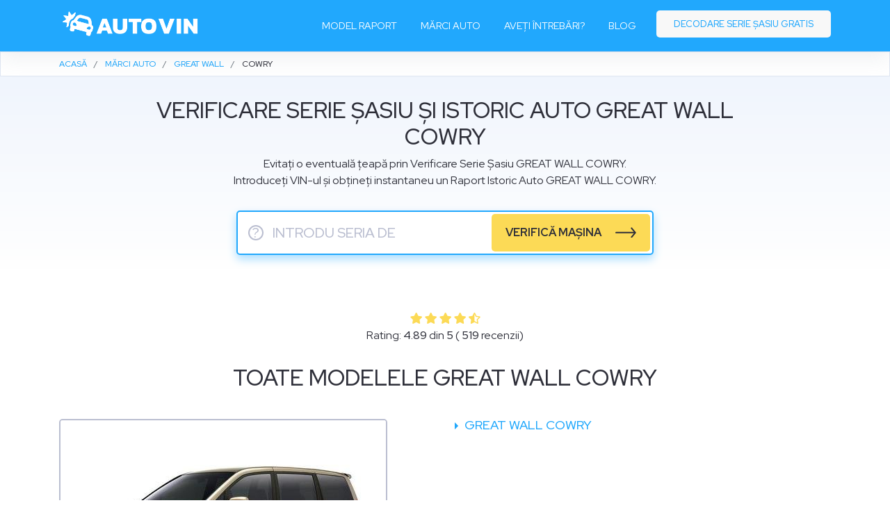

--- FILE ---
content_type: text/html; charset=UTF-8
request_url: https://autovin.ro/great-wall/cowry
body_size: 6972
content:
<!DOCTYPE html>
<html lang="ro">
<head>
	<meta charset="utf-8">
	<meta name="viewport" content="width=device-width, initial-scale=1.0">
	<meta http-equiv="X-UA-Compatible" content="ie=edge">
  <meta http-equiv="Cache-control" content="public" />
  <meta http-equiv="Expires" content="86400000" />
  <meta http-equiv="Cache-Control" content="max-age=86400000" />
  <meta name="robots" content="index, follow">
  <meta name="author" content="autovin.ro"/>
  <meta name="copyright" content="autovin.ro"/>
  <title>Verificare Serie Sasiu Great Wall | Raport Istoric Auto prin carVertical</title>
  <meta name="description" content="✅Vezi istoricul autoturismelor Great Wall prin ✅Verificare Serie Sasiu / Verificare VIN. ✅Afla daca masina are daune ascunse? ✅Kilometri dati inapoi?">
  <meta name="keywords" content="verificare VIN, verificare Great Wall, Great Wall istoric auto, Great Wall decoder ">
  <meta name="og:title" content="Verificare Serie Sasiu Great Wall | Raport Istoric Auto prin carVertical" />
  <meta name="og:description" content="✅Vezi istoricul autoturismelor Great Wall prin ✅Verificare Serie Sasiu / Verificare VIN. ✅Afla daca masina are daune ascunse? ✅Kilometri dati inapoi?" /> 
  <meta name="og:url" content="https://autovin.ro/great-wall/cowry" />  
      <meta name="og:image" content="https://autovin.ro/public/assets/img/autovin-verifica-masina.jpg"/> 
    <meta property="og:site_name" content="autovin.ro" />
  <meta property="og:url" content="https://autovin.ro/great-wall/cowry" />
  <meta property="og:locale" content="ro_RO" />
  <meta property="og:title" content="Verificare Serie Sasiu Great Wall | Raport Istoric Auto prin carVertical" />
  <meta property="og:description" content="✅Vezi istoricul autoturismelor Great Wall prin ✅Verificare Serie Sasiu / Verificare VIN. ✅Afla daca masina are daune ascunse? ✅Kilometri dati inapoi?" />
  <link rel="canonical" href="https://autovin.ro/great-wall/cowry" />
  <link rel="shortcut icon" type="image/png" href="https://autovin.ro/public/assets/img/favicon.png"/>
  <link rel="apple-touch-icon" sizes="57x57" href="https://autovin.ro/public/assets/img/favicon.png">
  <link rel="stylesheet" href="https://cdn.jsdelivr.net/npm/bootstrap@4.6.0/dist/css/bootstrap.min.css" integrity="sha384-B0vP5xmATw1+K9KRQjQERJvTumQW0nPEzvF6L/Z6nronJ3oUOFUFpCjEUQouq2+l" crossorigin="anonymous">
  <link href="https://autovin.ro/public/assets/css/style.css?v=3" rel="stylesheet" />
  <link rel="preconnect" href="https://fonts.googleapis.com">
  <link rel="preconnect" href="https://fonts.gstatic.com" crossorigin>
  <link href="https://fonts.googleapis.com/css2?family=Red+Hat+Display:wght@400;500;700&display=swap" rel="stylesheet">
  
      <link rel="dns-prefetch" href="https://use.fontawesome.com">
    <link href="https://use.fontawesome.com/releases/v5.3.1/css/all.css" rel="stylesheet" />
  
  <!-- Google Tag Manager -->
  <script>(function(w,d,s,l,i){w[l]=w[l]||[];w[l].push({'gtm.start':
    new Date().getTime(),event:'gtm.js'});var f=d.getElementsByTagName(s)[0],
  j=d.createElement(s),dl=l!='dataLayer'?'&l='+l:'';j.async=true;j.src=
  'https://www.googletagmanager.com/gtm.js?id='+i+dl;f.parentNode.insertBefore(j,f);
})(window,document,'script','dataLayer','GTM-MW2QLPT');</script>
<!-- End Google Tag Manager -->

<!-- Global site tag (gtag.js) - Google Analytics -->
<script async src="https://www.googletagmanager.com/gtag/js?id=UA-58692851-31"></script>
<script>
  window.dataLayer = window.dataLayer || [];
  function gtag(){dataLayer.push(arguments);}
  gtag('js', new Date());

  gtag('config', 'UA-58692851-31');
</script> 

</head>

<body class="generations">
  <!-- Google Tag Manager (noscript) -->
  <noscript><iframe src="https://www.googletagmanager.com/ns.html?id=GTM-MW2QLPT"
    height="0" width="0" style="display:none;visibility:hidden"></iframe></noscript>
    <!-- End Google Tag Manager (noscript) -->

    <header id="header" class="fixed-top">
      <div class="container d-flex align-items-center">
        
        <div class="navigation-wrap start-header start-style">
          <div class="container">
            <div class="row">
              <div class="col-12">
                <nav class="navbar navbar-expand-md navbar-light nav-menu ">

                  <a class="navbar-brand" aria-label="logo" href="/"><img width="197" height="50" src="https://autovin.ro/public/assets/img/autovin-verificare-auto.png" alt=""></a>  

                  <button class="navbar-toggler" type="button" data-toggle="collapse" data-target="#navbarSupportedContent" aria-labelledby="navbarSupportedContent" aria-expanded="false" aria-label="Toggle navigation">
                    <span class="navbar-toggler-icon"></span>
                  </button>

                  <div class="collapse navbar-collapse" id="navbarSupportedContent">
                                      <ul class="navbar-nav ml-auto py-4 py-md-0">
                    <li class="nav-item pl-4 pl-md-0 ml-0 ml-md-4">
                      <a class="nav-link" href="/#model-raport">Model raport</a>
                    </li>
                    <li class="nav-item pl-4 pl-md-0 ml-0 ml-md-4">
                      <a class="nav-link" href="/marci-auto">Mărci auto</a>
                    </li>
                    <li class="nav-item pl-4 pl-md-0 ml-0 ml-md-4">
                      <a class="nav-link" href="/#faq">Aveți întrebări?</a>
                    </li>
                    <li class="nav-item pl-4 pl-md-0 ml-0 ml-md-4">
                      <a class="nav-link" href="/blog">Blog</a>
                    </li> 
                    <li class="nav-item pl-4 pl-md-0 ml-0 ml-md-4 get-started">
                      <a class="nav-link" href="/decodare-serie-sasiu-gratis">Decodare serie șasiu gratis</a>
                    </li>
                  </ul>
                
              </div>
            </nav>    
          </div>
        </div>
      </div>
    </div>

  </div>
</header>

<main id="main">

 <!-- ======= Breadcrumbs Section ======= -->
   <section class="breadcrumbs">
    <div class="container"> <ol itemscope itemtype="http://schema.org/BreadcrumbList"><li itemprop="itemListElement" itemscope itemtype="http://schema.org/ListItem"><a itemprop="item" href="/"><span itemprop="name">ACASĂ</span></a><meta itemprop="position" content="1" /></li><li itemprop="itemListElement" itemscope itemtype="http://schema.org/ListItem"><a itemprop="item" href="/marci-auto"><span itemprop="name">MĂRCI AUTO</span></a><meta itemprop="position" content="2" /></li><li itemprop="itemListElement" itemscope itemtype="http://schema.org/ListItem"><a itemprop="item" href="/great-wall"><span itemprop="name">Great Wall</span></a><meta itemprop="position" content="3" /></li><li class="active">Cowry</li></ol></div>
  </section>
  <section id="verifica-vin" class="section-bg">
  <div class="container">
    <div class="row justify-content-center">
      <div class="col-lg-10 text-center">
       <h1 class="title">Verificare serie șasiu și istoric auto  GREAT WALL COWRY</h1>
       <p>Evitați o eventuală țeapă prin Verificare Serie Șasiu GREAT WALL COWRY. <br>Introduceți VIN-ul și obțineți instantaneu un Raport Istoric Auto GREAT WALL COWRY.</p>
       <div class="cs_form" data-aos="fade-up">
                <form action="/page" method="post" target="_blank">
          <input type="text" maxlength="17" placeholder="Introdu seria de sasiu" name="vin" class="checkvin">
          <button type="button" class="wfv modal-dialog" data-toggle="modal" data-target=".bd-modal" aria-label="serie sasiu">?</button>
          <div class="button_wrap">
            <button type="submit" class="submit" >verifică mașina</button>
          </div>
        </form>
      </div>
    </div>
  </div>
</div>
</section>


<section class="car_ge">
  <div class="container">
    <div class="section-title">
      <div class="block_rating">
        <div class="stars">
          <i class="fa fa-star"></i>
          <i class="fa fa-star"></i>
          <i class="fa fa-star"></i>
          <i class="fa fa-star"></i>
          <i class="fas fa-star-half-alt" ></i>
        </div>
        <div class="block_rating_content">
          Rating:
          <span>4.89</span> din <span>5</span> (
          <span>519</span> recenzii)
        </div>
      </div>
      <h2>TOATE MODELELE GREAT WALL COWRY </h2>
    </div>
        <div class="car_brands generations">
      <div class="row">
        <div class="col-md-6">
                    <div class="wmi"><img class="model_img" src="https://auto-data.net/images/f4/big4874.jpg" alt="Great Wall"></div>
        </div>
        <div class="col-md-6">
          <ul>
                          <li><a href="/great-wall/cowry/great-wall-cowry/2.0-143-cp-2007-2015" title=""> Great Wall Cowry</a></li>
                      </ul>
        </div>
      </div>
      <div class="row">
        <div class="col-md-12 mt-5">
         <p>Decodorul Verificare VIN GREAT WALL COWRY este un software care decodează datele vitale codificate din fabrică. În prezent, acest decodor VIN poate oferi informații complexe despre mașina dvs. GREAT WALL COWRY. </p>
         <p>Numărul VIN are un format specific recunoscut la nivel global. Acest format a fost implementat de institutul ISO. Fiecare producător de mașini este obligat să-și marcheze toate vehiculele în acest format special. </p>
         <p>Folosind decodorul Verificare VIN GREAT WALL COWRY, puteți afla informații specifice, cum ar fi producătorul, anul de producție, fabrica în care a fost produs, tipul motorului, modelul și evenimentele înregistrate pe acel număr VIN: Dacă mașina a fost furată, lovită sau kilometri au fost dați înapoi și multe altele.</p>
         <p>Aceste informații sunt găsite și decodate prin <a href="https://autovin.ro">Raport Istoric Auto</a> GREAT WALL COWRY generat de <a href="https://www.carvertical.com/ro/landing/v3?utm_source=aff&a=sergiubcv&b=0eb206ae&voucher=AUTOVIN&chan=autovin">CarVertical.</a></p>
       </div>
     </div>
   </div>
 </section>

 <section id="prefooter">
  <div class="container">
  <div class="row">
    <div class="col-xl-6 col-lg-5"  >
      <img alt="autovin" width="540" data-aos="fade-right" data-aos-delay="200"  class="lazyload" data-src="https://autovin.ro/public/assets/img/autovin-car.png">
    </div>
    <div class="col-xl-6 col-lg-7" >
      <h3 class="footer_title" data-aos="fade-left" data-aos-delay="20">Evită o țeapă și verifică <br> mașina înainte să o cumperi</h3>
      <div class="cs_form" data-aos="fade-left" data-aos-delay="500">
                <form action="/page" method="post" target="_blank">
          <input type="text" maxlength="17" placeholder="Introdu seria de sasiu" name="vin" class="checkvin">
          <button type="button" class="wfv modal-dialog" data-toggle="modal" data-target=".bd-modal" aria-label="serie sasiu">?</button>
          <div class="button_wrap">
            <button type="submit" class="submit" >verifică mașina</button>
          </div>
        </form>
      </div>
    </div>
  </div>
</div></section>

<script type="application/ld+json">{
  "@context": "https://schema.org",
  "@type": "WebApplication",
  "url": "https://autovin.ro/great-wall/cowry",
  "name": "VERIFICARE SERIE ȘASIU GREAT WALL",
  "operatingSystem": "All",
  "aggregateRating": {
    "@type": "AggregateRating",
    "bestRating": 5,
    "ratingCount": 519,
    "ratingValue": 4.89
  }
}
</script><!-- ======= Footer ======= -->
<footer id="footer">
	<div class="container py-4">
		<div class="row">
			<div class="col-lg-3 col-md-3 col-flogo"> <a href="/"><img width="180" height="46" alt="autovin logo" src="https://autovin.ro/public/assets/img/autovin-verificare-vin.png" alt=""></a></div>
			<div class="col-lg-9 col-md-9 text-right col-fmenu">
				<ul class="footer_menu">
					<li><a href="/decodare-serie-sasiu-gratis">Decodare SERIE ȘASIU GRATIS</a></li>
					<li><a href="/marci-auto">Catalog mărci</a></li>
					<li><a rel="noopener" target="_blank" href="https://carvin.ro">carVIN</a></li>
					<li><a rel="noopener" target="_blank" href="https://topvindecoder.com">Top VIN Decoder</a></li>
				</ul>
			</div>
		</div>
		<div class="row">
			<div class="col-md-12 text-center col-fcopy">
				<div class="copyright">&copy;  COPYRIGHT  <strong>AUTOVIN</strong> 2025</div>
			</div>
		</div>
	</div>
</footer><!-- End Footer -->
<a href="#" class="back-to-top"><i class="bx bx-chevron-up icon-show"></i></a> 
</main><!-- End #main -->


<!-- popup modal -->
<div class="modal fade bd-modal" tabindex="-1" role="dialog" aria-labelledby="myLargeModalLabel" aria-hidden="true">
	<div class="modal-dialog modal-lg">
		<div class="modal-content">

			<div class="modal-header">
				<h3 class="modal-title text-center" id="myLargeModalLabel">Unde gasesti seria de sasiu</h3>
				<button type="button" class="close" data-dismiss="modal" aria-label="Close">
					<span aria-hidden="true">×</span>
				</button>
			</div>
			<div class="modal-body">
				<h4>1. pe caroseria vehicului</h4>
				<div class="row">
					<div class="col-md-7">
						<img alt="checkvin" width="350" class="lazyload" data-src="https://autovin.ro/public/assets/img/popup_vin.png">
					</div>
					<div class="col-md-5">
						<p>Poziția exactă a plăcuței cu seria de șasiu diferă de la model la model, dar, în mod normal, se află în colțul din dreapta jos al parbrizului, în compartimentul motorului sau în partea inferioară a „montantului B”.</p>
					</div>
				</div>
				<h4>2. in talonul auto sau cartea masinii</h4>
				<div class="row">
					<div class="col-md-7">
						<img alt="talon serie de sasiu" width="350" class="lazyload" data-src="https://autovin.ro/public/assets/img/talon-seria-de-sasiu.png">
					</div>
					<div class="col-md-5">
						<p>În talonul auto, seria de șasiu se găsește la litera “E”.
							<br><br>
							În cartea mașinii, seria de șasiu se găsește la căsuța cu numărul “6”.
						</p>
					</div>
				</div>
			</div>
		</div>
	</div>
</div>


<!-- start exit popup script -->
<style type="text/css">
	#blanket {
		position: fixed;
		display:none;
		filter: alpha(opacity=10);
		background:rgba(0, 0, 0, 0.8);
		z-index: 9001;
		top:0px;
		left:0px;
		width:100%;
		height:100%;
		text-align:center;
		-webkit-transition: background-color 500ms ease-out 1s;
		-moz-transition: background-color 500ms ease-out 1s;
		-o-transition: background-color 500ms ease-out 1s;
		transition: background-color 500ms ease-out 1s; 
	}
	#blanket #infodiv {
		background: #00C0E8 url('/public/assets/img/demage_car.png') no-repeat;
		background-size: 50%;
		background-position: center left;
		width: 760px;
		position: absolute;
		height: 380px;
		z-index: 10;
		padding: 35px 0 20px;
		margin: auto;
		top: 0;
		left: 0;
		bottom: 0;
		right: 0;
		border-radius: 10px;
	}
	#blanket #close {
		position: absolute;
		background: transparent;
		color: #136D85;
		right: 10px;
		top: 8px;
		border-radius: 50%;
		width: 25px;
		height: 25px;
		line-height: 25px;
		text-align: center;
		font-size: 46px;
		font-weight: normal;
		cursor: pointer;
	}
	#blanket .content_wrap {text-align: left;width: 380px;float: right;margin-top: 10px;padding-right: 30px;}
	#blanket .vin_price {text-align: center;margin: 0 auto 0;padding:0;}
	#blanket .vin_price .label_price {color: #80E0F4;font-size: 10px;line-height: 120%;text-transform: uppercase;font-weight: 500;margin-bottom: 30px;}
	#blanket .vin_price .price {color: #80E0F4;font-size: 41px;font-weight: 400;width: 280px;}
	#blanket .vin_price .price span {text-decoration: line-through;}
	#blanket .vin_price .price .price_discount {color: #fff;font-size: 41px;font-weight: 500;padding-left: 10px;display: inline-block;text-decoration: none;width: auto;}
	#blanket .top_title {font-size: 24px;color: #fff;line-height: 32px;margin:0 0 5px;font-weight: 500;}
	#blanket .top_title span {color: #FFD530;display: block;font-weight: 500;}
	#blanket .limitedto {color: #fff;font-size: 17px;font-weight: 500;margin: 20px 0;}
	#blanket .limitedto .countdown {color: #FFD530;display: inline-block;}
	#blanket .pc_buyNow {
		font-size:20px;
		margin: 10px 0;
		display: block;
		color: #203543;
		padding: 10px 20px;
		border-radius: 4px;
		background-color: #FFD530;
		transition: all 0.2s ease;
		text-decoration: none;
		position: relative;
		font-weight: 500;
		text-align: left;
		width: 280px;
	}
	#blanket .pc_buyNow:after {
		content: "" !important;
		background-image: url('/public/assets/img/arrow_black.svg');
		background-repeat: no-repeat;
		background-size: 100%;
		width: 30px;
		height: 15px;
		display: inline-block;
		position: absolute;
		transition: all .45s cubic-bezier(.65,0,.076,1);
		top: 35%;
		right: 20px;
	}
	#blanket .pc_buyNow:hover:after {right: 17px;}
	#blanket .hide_desktop {display: none;}
	#blanket .pc_buyNow:hover {background-color:#E5C02D; }
	#blanket a:hover,  #blanket a:focus {color: #203543;text-decoration: none;}
	@media only screen and (max-width: 640px) {
		#blanket .top_title {margin: 25px 0 5px;font-size: 20px;line-height: 22px;}
		#blanket #close {color: #E1E2E2;}
		#blanket .hide_desktop {display: block;margin: 0 auto;border-top-left-radius: 10px;border-top-right-radius: 10px;}
		#blanket #infodiv {background: #21C3F0;width: 300px;min-height: 475px;padding-top: 0;}
		#blanket .content_wrap {width: 100%;text-align: center;margin-top: 0;}
		#blanket .vin_price .label_price {margin: 5px 0 10px;}
		#blanket .vin_price {margin: 5px auto 0;}
		#blanket .content_wrap {padding-right: 0;}
		#blanket .vin_price .price, #blanket .vin_price .price .price_discount {font-size: 33px;}
		#blanket .pc_buyNow {font-size: 16px;margin: 0 auto;width: 240px;}
		#blanket .limitedto {font-size: 12px;margin: 15px 0;}

	}
	@media only screen and (max-width: 480px) {
	}
</style>

<!-- start popup html -->
<div id="blanket">
	<div id="infodiv">
		<div id="close">&times;</div>
		<div class="content_wrap">
			<img width="250" src="/public/assets/img/demage_car_mobile.png" class="hide_desktop pt-4" alt="demage car">
			<h2 class="top_title">Obțineți acces instantaneu <br>la raportul carVertical cu <span>50% REDUCERE</span></h2>
			<div class="vin_price"><div class="price"> <span>119 lei</span><span class="price_discount">49 lei</span><div class="label_price">PREȚ PE RAPORT</div></div></div>
			<a href="https://www.carvertical.com/ro/landing/v3?utm_source=aff&a=sergiubcv&b=0eb206ae&voucher=AUTOVIN&chan=popup20autovin" class="pc_buyNow" target="_blank"> VERIFICĂ MAȘINA </a>
			<div class="limitedto">OFERTĂ LIMITATĂ <div class="countdown"></div></div>
			
		</div>
	</div>
</div>
<!-- end popup html --> 



<script type="text/javascript">
	function countdown() {
		var cta=getCookie("cta"); 
		var timer2 = "05:01";
		var interval = setInterval(function() {
			var timer = timer2.split(':');
  			//by parsing integer, I avoid all extra string processing
  			var minutes = parseInt(timer[0], 10);
  			var seconds = parseInt(timer[1], 10);
  			--seconds;
  			minutes = (seconds < 0) ? --minutes : minutes;
  			seconds = (seconds < 0) ? 59 : seconds;
  			seconds = (seconds < 10) ? '0' + seconds : seconds;
  			//minutes = (minutes < 10) ?  minutes : minutes;
  			$('.countdown').html(minutes + ' Min : ' + seconds + ' Sec');
  			if (minutes < 0) {
  				clearInterval(interval);
  				$('#blanket').hide();
  			}
  			if ((seconds <= 0) && (minutes <= 0)) {
  				clearInterval(interval);
  				$('#blanket').hide();
  				if (cta == "none") {
  					setCookie("cta","none",1);
  				}
  			}
  			timer2 = minutes + 'Min : ' + seconds + 'Sec';
  		}, 1000);
	}

//start set & get cookie 
function setCookie(cname,cvalue,exdays) {
	var d = new Date();
	d.setTime(d.getTime() + (exdays*24*60*60*1000));
	var expires = "expires=" + d.toGMTString();
	document.cookie = cname+"="+cvalue+"; "+expires+ ";domain=.autovin.ro;path=/";
}

function getCookie(cname) {
	var name = cname + "=";
	var ca = document.cookie.split(';');
	for(var i=0; i<ca.length; i++) {
		var c = ca[i];
		while (c.charAt(0)==' ') c = c.substring(1);
		if (c.indexOf(name) == 0) {
			return c.substring(name.length, c.length);
		}
	}
	return "none";
}   
//end set & get cookie  

triggered = false;
triggered_count = false;
function Timer(callback, delay, context)
{
	var timerId, count = 0;
	this.pause = function ()
	{
		window.clearInterval(timerId);
	};
	this.resume = function ()
	{
		clearInterval(timerId);
		timerId = setInterval(this.timerCallBack, 1000);
	};
	this.timerCallBack = function ()
	{
		count++; 
		callback.call(context, count);

		var cta=getCookie("cta");  
		$("html").on("mouseleave", function (e) {
			if (cta == "none" && !triggered && !triggered_count) {
				triggered = true;
				console.log(cta)
				countdown();
				$('#blanket').show();
			}
		});

		if (cta == "none" && count >= 15 && !triggered) {
			countdown();
			$('#blanket').show();
			triggered_count = true;
			console.log('part2');
		}

		$('#no, #close').click(function(){
			setCookie("cta","1",1);
			$('#blanket').fadeOut();
		});
	}
	this.resume();       
}
var timer = new Timer(function (count) {  }, 100, this);
window.onfocus = function () {   timer.resume();   };
window.onblur = function () {   timer.pause();     };

</script>
<!-- end exit popup script -->
</body>

<script src="https://cdnjs.cloudflare.com/ajax/libs/jquery/3.6.0/jquery.min.js" integrity="sha512-894YE6QWD5I59HgZOGReFYm4dnWc1Qt5NtvYSaNcOP+u1T9qYdvdihz0PPSiiqn/+/3e7Jo4EaG7TubfWGUrMQ==" crossorigin="anonymous" referrerpolicy="no-referrer"></script>
<script src="https://cdn.jsdelivr.net/npm/bootstrap@4.6.0/dist/js/bootstrap.bundle.min.js" integrity="sha384-Piv4xVNRyMGpqkS2by6br4gNJ7DXjqk09RmUpJ8jgGtD7zP9yug3goQfGII0yAns" crossorigin="anonymous"></script>
<script src="https://autovin.ro/public/assets/js/lazysizes.min.js" async=""></script>
<script src="https://autovin.ro/public/assets/js/main.js?ver=1"></script>
</html>

--- FILE ---
content_type: image/svg+xml
request_url: https://autovin.ro/public/assets/img/arrow_black.svg
body_size: -170
content:
<svg xmlns="http://www.w3.org/2000/svg" width="29.875" height="15.748" viewBox="0 0 29.875 15.748">
  <g id="Group_5650" data-name="Group 5650" transform="translate(-161.851 -18.487)">
    <g id="Group_86" data-name="Group 86" transform="translate(162.851 32.826) rotate(-90)">
      <path id="Path_365" data-name="Path 365" d="M0,0,6.465,5.386,12.931,0" transform="translate(0 22.187)" fill="none" stroke="#2e2f39" stroke-linecap="round" stroke-width="2"/>
      <line id="Line_289" data-name="Line 289" y1="27.027" transform="translate(6.554 0)" fill="none" stroke="#2e2f39" stroke-linecap="round" stroke-width="2"/>
    </g>
  </g>
</svg>
